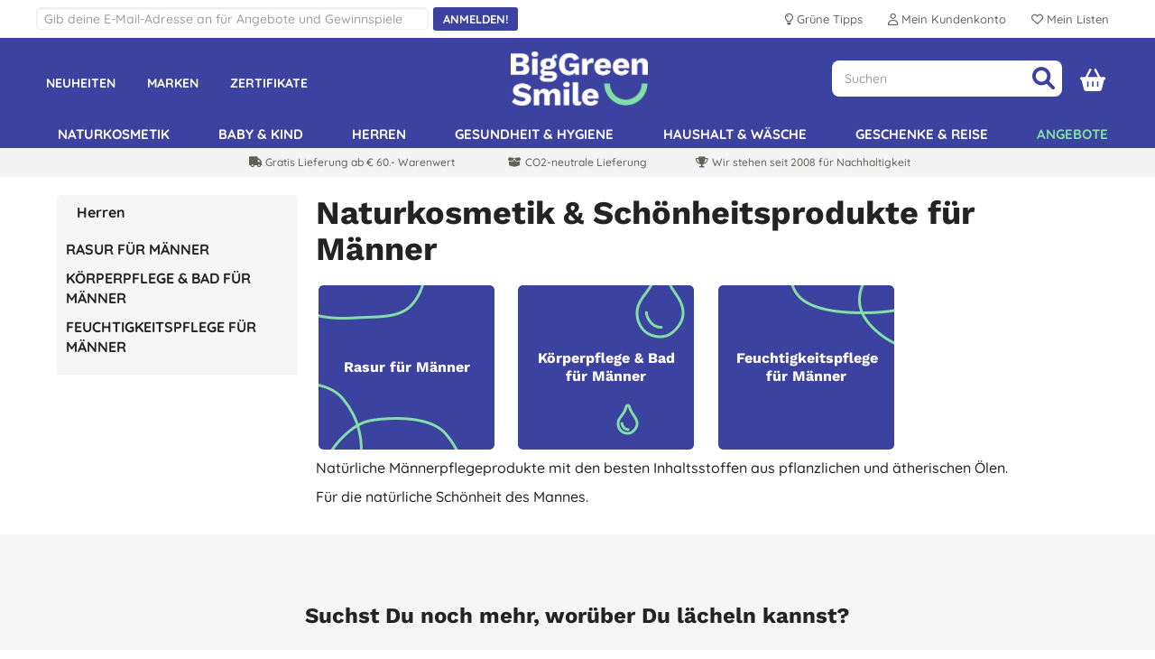

--- FILE ---
content_type: text/html; charset=utf-8
request_url: https://www.biggreensmile.de/departments/herren.aspx?deptid=A4
body_size: 20788
content:


<!DOCTYPE html>
<html class="no-js" xmlns="http://www.w3.org/1999/xhtml" xmlns:fb="http://www.facebook.com/2008/fbml" xmlns:og="http://opengraphprotocol.org/schema/">
<head><meta charset="utf-8" /><meta name="viewport" content="width=device-width, initial-scale=1.0, minimum-scale=1.0, maximum-scale=1.0, user-scalable=no" /><link rel="preload" href="/bgs/fonts/fontawesome6/webfonts/fa-solid-900.woff2" as="font" type="font/woff2" crossorigin="anonymous" /><link rel="preload" href="/bgs/fonts/Quicksand/static/Quicksand-Medium.woff2" as="font" type="font/woff2" crossorigin="anonymous" /><link rel="preload" href="/bgs/fonts/Quicksand/static/Quicksand-Bold.woff2" as="font" type="font/woff2" crossorigin="anonymous" /><link rel="preload" href="/bgs/fonts/Work_Sans/static/WorkSans-Bold.woff2" as="font" type="font/woff2" crossorigin="anonymous" />

  
        
        
        <meta http-equiv="Content-Security-Policy" content="upgrade-insecure-requests">
        
        
        <link rel="stylesheet" type="text/css" href="https://www.biggreensmile.de/css/bgsnov22_bundle.min.css?v=57" />


        <!--[if lt IE 9]>
        <link rel="stylesheet" href="https://www.biggreensmile.de/css/ie8.css">
		<script src="https://www.biggreensmile.de/js/respond.min.js"></script>
		<script src="https://www.biggreensmile.de/js/html5shiv.min.js"></script>
		<![endif]-->

        
        
        <link rel="stylesheet" type="text/css" href="https://www.biggreensmile.de/slick-1.8.1/slick.css" />
        <style>
            /* needed with slick 1.8.1 to position text overlay correctly. Must be included AFTER slick.css is loaded */
            .slick-slide {
                position: relative;
            }
            /* hide the black dots that slick-theme displays */
            .slick-dots li button:before {
                content: none;
            }

           .slick-prev, .slick-next { width: 25px; height: 25px; }
  
	       .slick-prev { left: -30px; }
	       .slick-next { right: -30px; }
           #ymal-container .slick-prev { left: 4px; }
           #ymal-container .slick-next { right: 4px; }
           .slick-prev:before, .slick-next:before { 
                color: var(--core-blueberry); font-family: FontAwesome6Free-solid; font-size: 14px; line-height: 14px; border: 2px solid var(--core-blueberry); border-radius: 50px; padding: 3px; display: block; width: 25px; height: 25px;
           }
        </style>
        
	
	<link href="../css/markerHolder.css?v=3" rel="stylesheet" />


        
        <style type="text/css">
            .row {
                max-width: 1200px;
            }
        </style>
        
    

 
        
        
        <script src="https://www.biggreensmile.de/js/modernizr.js" type="ed1629ca30939f5bdacf7297-text/javascript"></script>
        
        <!-- Google Tag Manager -->
        <script type="ed1629ca30939f5bdacf7297-text/javascript">
				(function (w, d, s, l, i) {
                w[l] = w[l] || [];
                w[l].push({ 'gtm.start': new Date().getTime(), event: 'gtm.js' });
                var f = d.getElementsByTagName(s)[0], j = d.createElement(s), dl = l != 'dataLayer' ? '&l=' + l : '';
                j.async = true;
                j.src = 'https://www.googletagmanager.com/gtm.js?id=' + i + dl;
                f.parentNode.insertBefore(j, f);
            })(window, document, 'script', 'dataLayer','GTM-NVDMXQJ');
        </script>
        <!-- End Google Tag Manager -->
        

            <!-- Global site tag (gtag.js) - Google Analytics -->
            <script async src="https://www.googletagmanager.com/gtag/js?id=AW-990176537" type="ed1629ca30939f5bdacf7297-text/javascript"></script>
            <script type="ed1629ca30939f5bdacf7297-text/javascript">
                   window.dataLayer = window.dataLayer || [];
                   function gtag() { dataLayer.push(arguments); }
                   gtag('js', new Date());

				    
                   // < !--Global site tag(gtag.js) - Google Ads-- >
                   gtag('config', 'AW-990176537');
				    

            </script>

            
            
            
        <!-- Facebook Pixel Code -->
        <script type="text/plain" data-cookiefirst-category="advertising">
                !function (f, b, e, v, n, t, s) {
                   if (f.fbq) return; n = f.fbq = function () {
                       n.callMethod ?
                           n.callMethod.apply(n, arguments) : n.queue.push(arguments)
                   };
                   if (!f._fbq) f._fbq = n; n.push = n; n.loaded = !0; n.version = '2.0';
                   n.queue = []; t = b.createElement(e); t.async = !0;
                   t.src = v; s = b.getElementsByTagName(e)[0];
                   s.parentNode.insertBefore(t, s)
               }(window, document, 'script',
                   'https://connect.facebook.net/en_US/fbevents.js');
      			fbq('init', '195971281289512'); fbq('track', 'PageView', null, { eventID: 'DEB2C639045861277841529-5971' }); 
        </script>
        <!-- End Facebook Pixel Code -->
        <link rel="icon" href="/bgs/images/bgs_favicon.png" sizes="512x512" /><link rel="apple-touch-icon" sizes="512x512" href="/bgs/images/bgs_social.png" />

    <style>
        .top-message {
            max-width: 1200px;
            padding: 0 20px;
            margin: 5px auto;
            font-size: 16px;
            text-align: center;
        }

        .top-message-mobile {
            text-align: center;
            font-size: 14px;
            background: #f6f6f6;
            padding: 5px;
        }

            .top-message a, .top-message-mobile a {
                color: #009de0;
            }
    </style>

<title>Naturkosmetik & Schönheitsprodukte für Männer | BigGreenSmile.de</title>
<meta name="description" content="Naturkosmetik für Männer, After Shave, Duschgel, Feuchtigkeitscreme, Augencreme" />
<meta name="keywords" content="Männerpflege, pflanzlich, natürlich, Naturkosmetik für den Mann" />
<link href="https://www.biggreensmile.de/departments/naturkosmetik-schonheitsprodukte-fur-manner.aspx?deptid=A4" rel="canonical" /><meta property="og:image" content="https://www.biggreensmile.de/images/og/bgsogimage.png" /></head>
<body id="bodyTag">
    
    <!-- Google Tag Manager (noscript) -->
    <noscript>
        <iframe src="https://www.googletagmanager.com/ns.html?id=GTM-NVDMXQJ" height="0" width="0" style="display: none; visibility: hidden"></iframe>
    </noscript>
    <!-- End Google Tag Manager (noscript) -->
    

    


    <div id="mobileMenu">
        <div id="mobilemenulinks">
            <div class="right">
                <a id="mobilemenu-close-button" href="#">
                    <span class="fa-icon fa-xmark"></span>
                </a>
            </div>
            <div>
                <ul class='mobile-nav-prefix'><li><a  href='/departments/neue-produkte.aspx?deptid=NP'>Neuheiten</a></li><li><a  href='/brands/brands.aspx'>Marken</a></li><li><a  href='/criteria/criteria.aspx'>Zertifikate</a></li><li><a  href='/tags/grossgebinde.aspx?tag=grossgebinde'>Großgebinde</a></li></ul><ul class='right'><li><a  href='/departments/naturkosmetik.aspx?deptid=PC'>Naturkosmetik</a></li><li><a  href='/departments/baby-kind.aspx?deptid=A5'>Baby &amp; Kind</a></li><li><a  href='/departments/herren.aspx?deptid=A4'>Herren</a></li><li><a  href='/departments/gesundheit-hygiene.aspx?deptid=HEALTH'>Gesundheit &amp; Hygiene</a></li><li><a  href='/departments/haushalt-wasche.aspx?deptid=A3'>Haushalt &amp; Wäsche</a></li><li><a  href='/departments/geschenke-reise.aspx?deptid=A11'>Geschenke &amp; Reise</a></li><li id='li-special-offers'><a href='https://www.biggreensmile.de/departments/besondere-angebote.aspx?deptid=A8'>Unsere Angebote</a></li><li><a href='https://www.biggreensmile.de/account/secure/your-account.aspx'>Benutzerkonto</a></li><li><a href='https://www.biggreensmile.de/apps/listredir.ashx'>Deine Listen</a></li></ul><ul class='mobile-nav-suffix'><li><a  href='/uber-uns.aspx'>Über uns</a></li><li><a  href='/grune-tipps/'>Grüne Tipps</a></li><li><a  href='/unser-service'>Lieferung</a></li><li><a  href='/ueberuns'>Kontaktiere uns</a></li></ul>
            </div>
        </div>
    </div>

    


    <div id="wrapper">

        <div class="w1">
            <form method="post" action="/departments/herren.aspx?deptid=A4" id="form1">
<div class="aspNetHidden">
<input type="hidden" name="__VIEWSTATE" id="__VIEWSTATE" value="/METTIQKcrcNhEJi68HxOD9HGcppCz6zWNte5bvSjf2XMepyHNseUpTjcMvcnQJgHThT8GBApypYFSJYH8jT/k0Bs8SkDnlc6svDDnW16Tk22+A2E7sz4XVwxrDoqu38QTK/u4wmmw5bJDk4Idlj3AWInPwecVQGTfs01b/[base64]/M3BdvCF4cSk67yfL1K/2s0Cb9Z05YFfMfoP7JUfU8nZ+Z0ljV5AOMQH8bImDNIZjF0oN7odfoz0dVx+m4SjlO/IcEI19mfYEheWP7AH/w0WWE4Lzxu+eQsegJPnkoWniot9KWNQ8DzayhT2rg502a1vMcaKisSEpMbXG1Czaz1OUVk/VZ34PVBNqxpWGbOc8efLOOfYRx7TkP2/XGTubi3P34zwAGmqKuBAxKxSVZBSLPpE/zlGTQkEugjxvWWNAu1d90ykk4v0mMlBmqOSn+Y0HReY0z6XR4pu88S6G9nT+BDoWcifw4QI1ZCLhWpJOqSRZBwIv+UhwgQZfhK2XnrkMepVc1qtBFKzQMW6ODApqGZp23fCgMJNcMAf8suAJwapZkjZhM1Vt2B30X/r0PFVf84OLsIyBpchruL/k3EtUq1UZHQ9Bp3KHRW9LpRrAPClDMSrvPeQZVHP0wx+92eKnL4Hg0t8Xu+FA/gV4ttnjynUASGxgAF72mts615zPsLG9A77Q/JZ5jSMT0tzigLv19MGIETCO6JoUYQw37sqSa6iueOY5coBqOJ1T92F0wIBWwpDirAs1XqC44zrLPV/tipuLW4tiX5PGqGlQbS1Mc/TVtM6MxmkfMdrEOjGHw6q9gYuGNBsua7ZDuBGynPxo6OXz7/zrSj/3hKeVMid6USTI/HSITeApBpvlyS3p6SzwIZ7XclX89M0pebaCVO/r7y4qR0R0np+KBGbkAhieK3wG7FjZg82sb5VSy/5BakP0WGaom5VjcgBxuhnmHbv8l9301zjGUSkAHnZKXGR0Oe/HCLmIYqhg3bHSUUa1dbt1Tx8NusVKTu62c98GMGbxInLrgZboB/8gOM/Fg77YFy4+rlN8nRoyBW1KBVCSv9/VUUK0pKt/xhgihPigdbijoDhmDGnHGS5wjMV/js4mwdddUxcNQU0T0TR19xuEC4+YLlqdz2ML7JNE3bEdsI+5lcSqhUJLZENNS+Xxy+WiVF/+Zn9qyzVI0vkTM7b0bMUu8C392sG9a7PcTyz9LD8fHxyiqy9c/3f/FcHvhmNlYvadpPY/+8DaRU/vUovRd/xKYET5OfYiq6j03XznMFLVzNlLSMkADuAkL3E5rwGceOUSQOd/9G4Q0YGN23cx+FEBEuDgLD/pjavsVZWpTo0SBEtaI9lbcG3I2/u17fQvmNVN8Tll0MpYtWs02S68GeJj23xaXO5ni17BzTsKBxy8q9dVn4rcEXCCtQSl/isW59nQ25G74xCNSd1b34Ci7ENE+/pTT7MEui1Ghcxy5MLXR7RH6YSJx6ICb+A5DyTLF/MijN3OzqoWqtI5TWS6nyLJIfqo8KFnNjeHL6c+n1McQs0AcEpIxWvm75Qq/zODOFUUBDPrsAlAkL5xGwbg62Prpu6AgbXSrcxNeWqa5+EvO/0CCXzlLOGOrxsnL8usYomGrb9NbtQIX+4zMe7/URaYGSdHtkspLluiLtk3xf3waW1NBWzKb56Bx3DTzQl5cm0JSIkuAOov/y9vtSqx5koPSDQ2WSloDoc+Kpm01jmr41VDBh09ck+K0AINFRXmYa5hZ/[base64]/lfehyOiJKmc0LoxRtpsscljqESetpcN6qzVXOAHRBGB/YA/EMfvzS/HZa7Bub4HiI9AW2+jY8zsHyt+xo6+smk4V6p8k3yxmgpn/+Htcv9LT0RqKWGasp5hIM2JWCbdk2DHEYVJ7ilANWatmsNk5eMXlIqcFnbkVLtNs+4lxNAJqkw3JG6OqNBHAkH090lqD+28lzwYvLS/Eor2sGth/5eHRztrYmBXjaM7mdElRJh2ofzBHjg8wa8f+yD2v1uw9yGktV/I+m4bExfSjYBaHW2JUrzuUImmdeQiEKJWDqTONPbK3Ke9bYRlTEidz8tDLqLGuosqzUzhGBKfjvMcbCaCDk0Dk0CWzmziVLxDHkWAa4OFlqzlEzshXe8Eq1idjv4tohy4d+h66BwQDGl2oSGYWgtaZeE9BvE8OJETTES51SKdcluJ/Cmgh/nD+JxWpyCYuX0hWhWhxUVxMSFjLVspmvR59eRUTdWWm+70SLWLfiw5eVj/fdoQOQ1+HsOU6Y337MRDfGRROcvA2mJI4X4UuHdb6voTh+bgUb9Tp196sbVpax8OPmsGQTYbkHOX+x760rLoFtlzlagI28X28Kvuahgw/JqoKY+PDNwHXWPKechWmWNY9uvdY9f6lSpbGc1+Y4TQJGNop4m0SoYKtrIlUwc/[base64]/RR8sbVhKScJazmgkEMmA+fGPv9IXmHwXJYkPeNrYYh2vJvz2SjqcI4jYK0VRTQhFrHkrqen1JPl+fBqHNYntJ3pKj30StgUzwjO6v9nhhDtkfXhfAKRpXnhyppOG+RXSiV4fssGBZe0W4VV3j5wn8ZM1dJlwGunxwgpdwR7neyCpVUuP9xdA==" />
</div>

<div class="aspNetHidden">

	<input type="hidden" name="__VIEWSTATEGENERATOR" id="__VIEWSTATEGENERATOR" value="A806A98B" />
	<input type="hidden" name="__EVENTVALIDATION" id="__EVENTVALIDATION" value="JUAGhSQKshY4tagKpB4t1n4i7XKcjahHQVF4tHskubwVzsUTBgY3FbDS4Kw+fuNib+fn2rZ1ZfASzR0fNKm84UfHLCYSBrUahm+FoDi+FzgaQE2J5E6vH9s+yzR3ch3OBvDERg==" />
</div>

                <div class="row">
                    <div class="large-12 columns ">
                        <!-- header -->

                        <header id="header">

                            <!-- header desktop & tablet-->

                            <div class="show-for-small-up">

                                
                                <div class="header-top large-12 columns hide-for-medium-down">
                                    <div class="central-1200">
                                        <div class="row">
                                            <div class="large-7 medium-7 columns  hide-for-small-down">
                                                <div id="searchBarMsgInner" class="bgr-flex-container left">
                                                  
                                              
                                                    <div class="bgr-flex-child">
                                                          <div>
                                                              <input type="email"   id="signup-email-desktop-header" class="refresh-top-signup-email" placeholder="Gib deine E-Mail-Adresse an für Angebote und Gewinnspiele" />

                                                          </div>
                                                         </div>

                                                   
                                                         <div class="bgr-flex-child">
                                                            <button type="button" id="signup-btn-desktop-header" class="btn  btn-sm refresh-top-signup-button">
                                                                <span class="refresh-top-signup-text">Anmelden!</span>
                                    
                                                            </button>
                                                         </div>

                                                </div>
                                                 <div class="row signup-error-desktop-header">
                                                        <div class="small-12 columns signup-error-desktop-header-column">
                                                            <span class="signup-error-text-desktop-header">Oops, es gab ein Problem mit Deiner E-Mail-Adresse</span>
                                                        </div>
                                                    </div>

                                                <div id="signup-complete-desktop-header" style="display:none"> 
                                                    <span>Danke! Nachdem Du dich für unseren Newsletter eingetragen hast, bekommst Du eine  Bestätigungsnachricht. Solltest Du diese nicht im Postfach finden, schau in deinen unerwünschten Mails nach, da die Nachricht auch mal dort landen kann.</span>
                                                </div>
                                                <span style="visibility: hidden">
                                                    <span id="Label1" class="hdr-welcome"></span>
                                                </span>
                                            </div>
                                            <div class="large-5 columns right hide-for-medium-down" style="margin-top:5px;">
                                                <ul class="add-nav">
                                                    <li>
                                                        <a href="https://www.biggreensmile.de/grune-tipps/" name="account">
                                                            <span class="top-right-menu-items">
                                                                <span class="fa-icon bulb">
                                                                    Grüne Tipps
                                                                </span>
                                                            </span>
                                                        </a>
                                                    </li>

                                                    <li>
                                                        <a href="https://www.biggreensmile.de/account/secure/your-account.aspx" name="account">
                                                            <span class="top-right-menu-items">
                                                                <span class="fa-icon user">
                                                                    Mein Kundenkonto
                                                                </span>
                                                            </span>
                                                        </a>
                                                    </li>

                                                    <li>
                                                        <a href="https://www.biggreensmile.de/wishlist" name="account">
                                                            <span class="top-right-menu-items">
                                                                <span class="fa-icon heart">
                                                                    Mein Listen
                                                                </span>
                                                            </span>
                                                        </a>
                                                    </li>
                                                </ul>
                                            </div>
                                        </div>
                                    </div>
                                </div>



                                <div id="mainHeader" class="bgsref-bg header-fixed"  >
                                    <div class="bgr-row bgsref-bg central-1200">
                                        <div class="bgr-column bgr-left hide-for-medium-down">
                                            <ul class="add-nav-bgr">
                                                <li>
                                                    <a href="https://www.biggreensmile.de/departments/neue-produkte.aspx?deptID=NP">
                                                        Neuheiten
                                                    </a>
                                                </li>
                                                <li>
                                                    <a href="https://www.biggreensmile.de/brands/brands.aspx">
                                                        Marken
                                                    </a>
                                                </li>
                                                <li>
                                                    <a href="https://www.biggreensmile.de/criteria/criteria.aspx">
                                                        Zertifikate
                                                    </a>
                                                </li>
                                            </ul>
                                        </div>
                                        <div class="bgr-column bgr-middle">

                                            <div class="logo-wrap">

                                                <a href='https://www.biggreensmile.de/'>
                                                    
                                                    <img width="152" height="60" src="https://www.biggreensmile.de/images/bgs_logo_vertical_white_green@2x.png" alt="Logo" />
                                                    
                                                </a>
                                            </div>

                                        </div>
                                        <div class="bgr-column bgr-right">


                                            <div class="bgrcheckout-form">

                                                <div id="searchdiv" class="bgrsearch-holder left ">
												    <span id="btnSearch" class="btn-search btnSearch header-icon header-search"></span>
                                                    <div class="text-wrap">
                                                        <input name="ctl00$ctl01$txtSearch" maxlength="50" id="txtSearch" class="txtSearch" type="text" data-lpignore="true" placeholder="Suchen" />
                                                    </div>
                                                </div>

                                                <div id="bgr-headericons-container">

                                                    

                                                    <div id="youraccount" class="hdr-icon-container" style="margin-top: 8.5px!important">
                                                        <a href="https://www.biggreensmile.de/account/secure/your-account.aspx" name="youraccount">
                                                            <div class="youraccount">
                                                                <span class="fa-icon fa-user"></span>
                                                            </div>
                                                        </a>
                                                    </div>

                                                    <div id="yourLists" class="hdr-icon-container" style="margin-top: 8.5px!important">
                                                        <a href="https://www.biggreensmile.de/wishlist" name="wishlist">
                                                            <div class="wishlist">
                                                                <span class="fa-icon fa-wishlist"></span>
                                                            </div>
                                                        </a>
                                                    </div>

                                                    <div id="divBasket" class="hdr-icon-container" style="margin-top: 1px!important">
                                                        <a href="https://www.biggreensmile.de/shop/basket.aspx" name="basket">
                                                            <div class="shopping-basket">
                                                                <span class="fa-icon fa-shoppingbasket"></span>
                                                            </div>
                                                            <span class="basket-item-count">
                                                                0
                                                            </span>
                                                        </a>
                                                    </div>

                                                    <div id="menutrigger" class="hdr-icon-container toggle-topbar " style="margin-top: 8.5px!important">
                                                        <a id="hamburger" href="#" name="hamburger">
                                                            <div class="menutrigger">
                                                                <span class="fa-icon fa-bars"></span>
                                                            </div>
                                                        </a>
                                                    </div>

                                                </div>

                                            </div>


                                        </div>

                                    </div>
                                  
                                    <div id="mobileSearchWrap" >
                                    <div id="searchdiv1" class="bgrsearch-holder-mobile"  >
									    <span id="btnSearchMobile" class="btn-search btnSearch  header-search"></span>
                                        <div class="text-wrap" style="overflow: hidden;position: relative;">
                                            <input name="ctl00$ctl01$txtSearchMobile" maxlength="50" id="txtSearchMobile" class="txtSearch" type="text" data-lpignore="true" placeholder="Suchen" />
                                        </div>
                                    </div>
                                         
                                    </div>
                                    <div id="desktopMenu" class="nav-wrap bgsref-bg">
                                        <nav class="top-bar bgsref-bg" data-topbar>
                                            <section class="top-bar-section  bgsref-bg">
                                                <ul class='right'><li id='nav-PC' class='menu-container'><a data-dept='PC' data-name='Naturkosmetik' class='toplink' href='/departments/naturkosmetik.aspx?deptid=PC'>Naturkosmetik</a><div class='menu menu4col'><div class='menu-links row collapse'><div class='menu-column medium-3 columns'><h2>Hautpflege</h2><a data-dept='C2' data-name='Gesichtspflege' class='menu-subsub' href='/departments/gesichtspflege.aspx?deptid=C2'>Gesichtspflege</a><a data-dept='D1' data-name='Tagescreme' class='menu-subsubsub' href='/departments/tagescreme.aspx?deptid=D1'>Tagescreme</a><a data-dept='D2' data-name='Nachtcreme' class='menu-subsubsub' href='/departments/nachtcreme.aspx?deptid=D2'>Nachtcreme</a><a data-dept='D3' data-name='Gesichtsöle' class='menu-subsubsub' href='/departments/gesichtsole.aspx?deptid=D3'>Gesichtsöle</a><a data-dept='D4' data-name='Anti Falten' class='menu-subsubsub' href='/departments/anti-falten.aspx?deptid=D4'>Anti Falten</a><a data-dept='D5' data-name='Gesichtsserum' class='menu-subsubsub' href='/departments/gesichtsserum.aspx?deptid=D5'>Gesichtsserum</a><a data-dept='C10' data-name='Gesichtsreinigung' class='menu-subsub' href='/departments/gesichtsreinigung.aspx?deptid=C10'>Gesichtsreinigung</a><a data-dept='D10' data-name='Make-up Entferner' class='menu-subsubsub' href='/departments/make-up-entferner.aspx?deptid=D10'>Make-up Entferner</a><a data-dept='D12' data-name='Reinigungstücher' class='menu-subsubsub' href='/departments/reinigungstucher.aspx?deptid=D12'>Reinigungstücher</a><a data-dept='D6' data-name='Gesichtsreinigung' class='menu-subsubsub' href='/departments/gesichtsreinigung.aspx?deptid=D6'>Gesichtsreinigung</a><a data-dept='D7' data-name='Gesichtsmaske' class='menu-subsubsub' href='/departments/gesichtsmaske.aspx?deptid=D7'>Gesichtsmaske</a><a data-dept='D8' data-name='Gesichtspeeling' class='menu-subsubsub' href='/departments/gesichtspeeling.aspx?deptid=D8'>Gesichtspeeling</a><a data-dept='D9' data-name='Gesichtswasser' class='menu-subsubsub' href='/departments/gesichtswasser.aspx?deptid=D9'>Gesichtswasser</a><a data-dept='C20' data-name='Augencreme' class='menu-subsub' href='/departments/augencreme.aspx?deptid=C20'>Augencreme</a><a data-dept='C21' data-name='Lippenpflege' class='menu-subsub' href='/departments/lippenpflege.aspx?deptid=C21'>Lippenpflege</a></div><div class='menu-column medium-3 columns'><h2>Körper &amp; Bad</h2><a data-dept='B20' data-name='Bad, Dusche &amp; Seifen' class='menu-subsub' href='/departments/bad-dusche-seifen.aspx?deptid=B20'>Bad, Dusche &amp; Seifen</a><a data-dept='C22' data-name='Badesalz' class='menu-subsubsub' href='/departments/badesalz.aspx?deptid=C22'>Badesalz</a><a data-dept='D11' data-name='Duschpeeling' class='menu-subsubsub' href='/departments/duschpeeling.aspx?deptid=D11'>Duschpeeling</a><a data-dept='C6' data-name='Bad &amp; Dusche' class='menu-subsubsub' href='/departments/bad-dusche.aspx?deptid=C6'>Bad &amp; Dusche</a><a data-dept='B43' data-name='Badezimmer Accessoires' class='menu-subsub' href='/departments/badezimmer-accessoires.aspx?deptid=B43'>Badezimmer Accessoires</a><!-- C1 --><a data-dept='C11' data-name='Natürliche Seife' class='menu-subsub' href='/departments/naturliche-seife.aspx?deptid=C11'>Natürliche Seife</a><a data-dept='C3' data-name='Körperpflege' class='menu-subsub' href='/departments/korperpflege.aspx?deptid=C3'>Körperpflege</a><a data-dept='B33' data-name='Hände, Nägel &amp; Füße' class='menu-subsub' href='/departments/hande-nagel-fusse.aspx?deptid=B33'>Hände, Nägel &amp; Füße</a><a data-dept='A7' data-name='Natürliche Deodorants' class='menu-subsub' href='/departments/naturliche-deodorants.aspx?deptid=A7'>Natürliche Deodorants</a><a data-dept='B18' data-name='Damenhygiene' class='menu-subsub' href='/departments/damenhygiene.aspx?deptid=B18'>Damenhygiene</a><a data-dept='C23' data-name='Rasur für Frauen' class='menu-subsub' href='/departments/rasur-fur-frauen.aspx?deptid=C23'>Rasur für Frauen</a></div><div class='menu-column medium-3 columns'><h2>Haarpflege</h2><a data-dept='B12' data-name='Natürliche Shampoos' class='menu-subsub' href='/departments/naturliche-shampoos.aspx?deptid=B12'>Natürliche Shampoos</a><a data-dept='B17' data-name='Natürliche Spülungen' class='menu-subsub' href='/departments/naturliche-spulungen.aspx?deptid=B17'>Natürliche Spülungen</a><a data-dept='B3' data-name='Haarstyling' class='menu-subsub' href='/departments/haarstyling.aspx?deptid=B3'>Haarstyling</a><a data-dept='B36' data-name='Pflanzenhaarfarben' class='menu-subsub' href='/departments/pflanzenhaarfarben.aspx?deptid=B36'>Pflanzenhaarfarben</a></div><div class='menu-column medium-3 columns'><h2>Make-up &amp; Duft</h2><a data-dept='C13' data-name='Haut Make-up' class='menu-subsub' href='/departments/haut-make-up.aspx?deptid=C13'>Haut Make-up</a><a data-dept='C14' data-name='Lippen Make-up' class='menu-subsub' href='/departments/lippen-make-up.aspx?deptid=C14'>Lippen Make-up</a><a data-dept='C15' data-name='Augen Make-up' class='menu-subsub' href='/departments/augen-make-up.aspx?deptid=C15'>Augen Make-up</a><a data-dept='C18' data-name='Nagellack' class='menu-subsub' href='/departments/nagellack.aspx?deptid=C18'>Nagellack</a><a data-dept='C24' data-name='Parfum' class='menu-subsub' href='/departments/parfum.aspx?deptid=C24'>Parfum</a><a data-dept='C26' data-name='Make-up Accessoires' class='menu-subsub' href='/departments/make-up-accessoires.aspx?deptid=C26'>Make-up Accessoires</a></div></div><div class='menu-content-section row collapse'><div class='menu-content multi medium-6 columns'><h2>Unser Bestseller für Bad &amp; Dusche</h2><p><a title="Lavera Haarpflege" href="/tags/aith-in-nature-duschgel.aspx?tag=Faith+in+Nature+Duschgel"><img src="/images/cms/FINBATHCOCO400ML_large2x.jpg" border="0" alt="FINBATHCOCO400ML" title="FINBATHCOCO400ML" width="120" height="120" loading="lazy" style="float: left;">Faith in Nature Coconut Duschgel &amp; Schaumbad</a></p><a class='menu-content-link' href='/brands/dr-bronners.aspx?brand=Dr+Bronners'>MEHR INFO &raquo;</a></div><div class='menu-content multi medium-6 columns'><h2>Unser beliebtes Haarshampoo</h2><p><a title="Lavera Haarpflege" href="/tags/Marcels-Green-Soap-Haarpflege.aspx?tag=Marcels+Green+Soap+Haarpflege"><span><img src="/images/cms/MGSSHAMPARGA500ML_large2x.jpg" border="0" alt="MGSSHAMPARGA500ML" title="MGSSHAMPARGA500ML" width="120" height="120" loading="lazy" style="float: left;">Marcel's Green Soap Caring Shampoo Argan &amp; Oudh</span></a></p><a class='menu-content-link' href='/products/yes-to-carrots-nourishing-shampoo/y2cshampoo.aspx?productid=y2cshampoo'>MEHR INFO &raquo;</a></div></div></div></li><li id='nav-A5' class='menu-container'><a data-dept='A5' data-name='Baby &amp; Kind' class='toplink' href='/departments/baby-kind.aspx?deptid=A5'>Baby &amp; Kind</a><div class='menu menu3col'><div class='menu-links row collapse'><div class='menu-column medium-4 columns'><a data-dept='B29' data-name='Mutterschaft' class='menu-subsub' href='/departments/mutterschaft.aspx?deptid=B29'>Mutterschaft</a></div><div class='menu-column medium-4 columns'><a data-dept='B8' data-name='Windeln' class='menu-subsub' href='/departments/windeln.aspx?deptid=B8'>Windeln</a><a data-dept='B9' data-name='Pflege für den Windelbereich' class='menu-subsub' href='/departments/pflege-fur-den-windelbereich.aspx?deptid=B9'>Pflege für den Windelbereich</a><a data-dept='B21' data-name='Baby Hautpflege' class='menu-subsub' href='/departments/baby-hautpflege.aspx?deptid=B21'>Baby Hautpflege</a><a data-dept='B22' data-name='Baby Dusche, Shampoo &amp; Mundpflege' class='menu-subsub' href='/departments/baby-dusche-shampoo-mundpflege.aspx?deptid=B22'>Baby Dusche, Shampoo &amp; Mundpflege</a><a data-dept='B23' data-name='Babytücher und Desinfektionsmittel' class='menu-subsub' href='/departments/babytucher-und-desinfektionsmittel.aspx?deptid=B23'>Babytücher und Desinfektionsmittel</a></div><div class='menu-column medium-4 columns'><a data-dept='B6' data-name='Kinder &amp; Junge Erwachsene' class='menu-subsub' href='/departments/kinder-junge-erwachsene.aspx?deptid=B6'>Kinder &amp; Junge Erwachsene</a></div></div><div class='menu-content-section row collapse'><div class='menu-content  medium-12 columns'><h2>Naty Babycare</h2><p><a title="Naty Windeln" href="/brands/naty.aspx?brand=Naty"><img src="/images/cms/NATYNAPSIZE2_large2x.jpg" border="0" alt="NATYNAPSIZE2" title="NATYNAPSIZE2" width="120" height="120" loading="lazy" style="float: left;">&Ouml;kologische Windeln f&uuml;r Dein Baby</a></p><a class='menu-content-link' href='/brands/naty.aspx?brand=Naty'>MEHR INFO &raquo;</a></div></div></div></li><li id='nav-A4' class='menu-container'><a data-dept='A4' data-name='Herren' class='toplink' href='/departments/herren.aspx?deptid=A4'>Herren</a><div class='menu menu1col'><div class='menu-links row collapse'><div class='menu-column medium-12 columns'><a data-dept='B13' data-name='Rasur für Männer' class='menu-subsub' href='/departments/rasur-fur-manner.aspx?deptid=B13'>Rasur für Männer</a><a data-dept='B25' data-name='Körperpflege &amp; Bad für Männer' class='menu-subsub' href='/departments/korperpflege-bad-fur-manner.aspx?deptid=B25'>Körperpflege &amp; Bad für Männer</a><a data-dept='B26' data-name='Feuchtigkeitspflege für Männer' class='menu-subsub' href='/departments/feuchtigkeitspflege-fur-manner.aspx?deptid=B26'>Feuchtigkeitspflege für Männer</a></div></div></div></li><li id='nav-HEALTH' class='menu-container'><a data-dept='HEALTH' data-name='Gesundheit &amp; Hygiene' class='toplink' href='/departments/gesundheit-hygiene.aspx?deptid=HEALTH'>Gesundheit &amp; Hygiene</a><div class='menu menu2col'><div class='menu-links row collapse'><div class='menu-column medium-6 columns'><a data-dept='B40' data-name='Sexualgesundheit' class='menu-subsub' href='/departments/sexualgesundheit.aspx?deptid=B40'>Sexualgesundheit</a><a data-dept='B42' data-name='Anti Pickel' class='menu-subsub' href='/departments/anti-pickel.aspx?deptid=B42'>Anti Pickel</a><a data-dept='A6' data-name='Natürliche Zahnpflege' class='menu-subsub' href='/departments/naturliche-zahnpflege.aspx?deptid=A6'>Natürliche Zahnpflege</a><a data-dept='B5' data-name='Natürliche Zahnpasten' class='menu-subsubsub' href='/departments/naturliche-zahnpasten.aspx?deptid=B5'>Natürliche Zahnpasten</a><a data-dept='B7' data-name='Mundwasser &amp; Zahnseide' class='menu-subsubsub' href='/departments/mundwasser-zahnseide.aspx?deptid=B7'>Mundwasser &amp; Zahnseide</a><a data-dept='B45' data-name='Zahnbürsten' class='menu-subsubsub' href='/departments/zahnbursten.aspx?deptid=B45'>Zahnbürsten</a></div><div class='menu-column medium-6 columns'><a data-dept='B50' data-name='Körper &amp; Geist' class='menu-subsub' href='/departments/korper-geist.aspx?deptid=B50'>Körper &amp; Geist</a><a data-dept='B4' data-name='Natürlicher Sonnenschutz' class='menu-subsub' href='/departments/naturlicher-sonnenschutz.aspx?deptid=B4'>Natürlicher Sonnenschutz</a><a data-dept='B47' data-name='Tees' class='menu-subsub' href='/departments/tees.aspx?deptid=B47'>Tees</a></div></div></div></li><li id='nav-A3' class='menu-container'><a data-dept='A3' data-name='Haushalt &amp; Wäsche' class='toplink' href='/departments/haushalt-wasche.aspx?deptid=A3'>Haushalt &amp; Wäsche</a><div class='menu menu2col'><div class='menu-links row collapse'><div class='menu-column medium-6 columns'><a data-dept='B35' data-name='Waschmittel' class='menu-subsub' href='/departments/waschmittel.aspx?deptid=B35'>Waschmittel</a><a data-dept='B14' data-name='Spülmittel' class='menu-subsub' href='/departments/spulmittel.aspx?deptid=B14'>Spülmittel</a><a data-dept='B10' data-name='Natürliche Reinigungsmittel' class='menu-subsub' href='/departments/naturliche-reinigungsmittel.aspx?deptid=B10'>Natürliche Reinigungsmittel</a><a data-dept='C9' data-name='Allzweckreiniger' class='menu-subsubsub' href='/departments/allzweckreiniger.aspx?deptid=C9'>Allzweckreiniger</a><a data-dept='C17' data-name='Toilettenreiniger' class='menu-subsubsub' href='/departments/toilettenreiniger.aspx?deptid=C17'>Toilettenreiniger</a><a data-dept='C8' data-name='Bodenreiniger' class='menu-subsubsub' href='/departments/bodenreiniger.aspx?deptid=C8'>Bodenreiniger</a><a data-dept='C12' data-name='Besondere Reinigungsmittel' class='menu-subsubsub' href='/departments/besondere-reinigungsmittel.aspx?deptid=C12'>Besondere Reinigungsmittel</a></div><div class='menu-column medium-6 columns'><a data-dept='B34' data-name='Nützliches' class='menu-subsub' href='/departments/nutzliches.aspx?deptid=B34'>Nützliches</a><a data-dept='C16' data-name='Nützliche Produkte' class='menu-subsubsub' href='/departments/nutzliche-produkte.aspx?deptid=C16'>Nützliche Produkte</a><a data-dept='C5' data-name='Putztücher' class='menu-subsubsub' href='/departments/putztucher.aspx?deptid=C5'>Putztücher</a><a data-dept='C7' data-name='Biologisch abbaubare Beutel &amp; Säcke' class='menu-subsubsub' href='/departments/biologisch-abbaubare-beutel-sacke.aspx?deptid=C7'>Biologisch abbaubare Beutel &amp; Säcke</a><a data-dept='C27' data-name='Toilettenpapier' class='menu-subsubsub' href='/departments/toilettenpapier.aspx?deptid=C27'>Toilettenpapier</a><a data-dept='C28' data-name='Küchentücher' class='menu-subsubsub' href='/departments/kuchentucher.aspx?deptid=C28'>Küchentücher</a><a data-dept='C29' data-name='Taschentücher' class='menu-subsubsub' href='/departments/taschentucher.aspx?deptid=C29'>Taschentücher</a></div></div><div class='menu-content-section row collapse'><div class='menu-content  medium-12 columns'><h2>Ökologische Haushaltsprodukte</h2><p><a title="Ecover Sp&uuml;lmittel" href="/products/ecover-hand-spulmittel-500-ml/ewash500ml.aspx?productid=ewash500ml"><img src="/images/cms/EWASH500ML_large2x.jpg" border="0" alt="EWASH500ML" title="EWASH500ML" width="120" height="120" loading="lazy" style="float: left;">Ecover Hand-Sp&uuml;lmittel</a></p><a class='menu-content-link' href='/products/ecover-hand-spulmittel-500-ml/ewash500ml.aspx?productid=ewash500ml'>MEHR INFO &raquo;</a></div></div></div></li><li id='nav-A11' class='menu-container'><a data-dept='A11' data-name='Geschenke &amp; Reise' class='toplink' href='/departments/geschenke-reise.aspx?deptid=A11'>Geschenke &amp; Reise</a><div class='menu menu1col'><div class='menu-links row collapse'><div class='menu-column medium-12 columns'><a data-dept='B1' data-name='Geschenksets für die Schönheit' class='menu-subsub' href='/departments/geschenksets-fur-die-schonheit.aspx?deptid=B1'>Geschenksets für die Schönheit</a><a data-dept='C25' data-name='Reisegrößen' class='menu-subsub' href='/departments/reisegrossen.aspx?deptid=C25'>Reisegrößen</a></div></div></div></li><li class='menu-container'><a data-dept='SPECIALOFFERS' data-name='Special Offers' class='toplink' href='/departments/besondere-angebote.aspx?deptid=A8'>Angebote</a></li></ul>
                                            </section>
                                        </nav>
                                    </div>
                                        <div id="header-intro">
                                        <div id="header-carousel">
 
                                            <div class="header-carousel-item">
                                                    <a href="https://www.biggreensmile.de/unser-service#delivery">
                                                    <div class="hp-small-box-trustpilot">
                                                        <i class="fa-icon fa-truckicon"></i>
                                                        <span class="Excellent">
                                                              Gratis Lieferung ab € 60.- Warenwert 
                                                         </span>
                                                    </div>
                                                </a>
                                            </div>
                                            <div class="header-carousel-item">
                                                <a  href="https://www.biggreensmile.de/co2neutralelieferung">
                                                    <div class="hp-small-box-trustpilot">
                                                        <span class="fa-icon fa-boxopen"></span>
                                                        <span class="Excellent">
                                                             CO2-neutrale Lieferung 
                                                        </span>
                                                    </div>
                                                </a>

                                            </div>
                                            <div class="header-carousel-item">
                                                    <a  href="https://www.biggreensmile.de/unseregeschichte.aspx">
                                                    <div class="hp-small-box-trustpilot">
                                                        <span class="fa-icon fa-trophyicon"></span>
                                                        <span class="Excellent">
                                                            Wir stehen seit 2008 für Nachhaltigkeit 
                                                        </span>
                                                    </div>
                                                </a>
                                            </div>
    
                                        </div>
                                        </div>    

                                </div>
                              
                            </div>



                        </header>
                         
                    </div>
                    <div id="under-header"></div>

                    
	<div class="large-12 columns content-under-header">
		<div id="main">
			<div class="clearfix">
				<div class="medium-9 medium-push-3 columns twocol-right">
					
	<h1 class="main-title hide-for-small">
		Naturkosmetik & Schönheitsprodukte für Männer
	</h1>

	

	<div id="singleColumnPlaceHolder_mainContentPlaceHolder_newstyle" class="white-box">
		

<div id="productlist-slideshow-outer" class="slideshow-outer">
	<div id="productlist-slideshow">
		<!-- no rules found dept=5869 -->
	</div>
</div>


		<div class="wbpadding no-overflow">
			

<style type="text/css">
	.dept-name { background-color: #000000; color: #ffffff; }
</style>

<div>
	<ul id="dept-grid" class="small-block-grid-2 medium-block-grid-3 large-block-grid-4">
		
				<li>
					<a href="https://www.biggreensmile.de/departments/rasur-fur-manner.aspx?deptid=B13">
						<div class="dept-box">
							<div class="dept-name-box" style="background-color: #transparent; border-color: #transparent;">
								<div style="background-color: #transparent; color: #ffffff;">
									Rasur f&#252;r M&#228;nner
								</div>
							</div>
							<img src="https://www.biggreensmile.de/images/subdepts/5869/Menhaving.jpg" srcset="https://www.biggreensmile.de/images/subdepts/5869/Menhaving.jpg 2x" width="195" height="182" />
						</div>
					</a>
					<!--  -->
				</li>
			
				<li>
					<a href="https://www.biggreensmile.de/departments/korperpflege-bad-fur-manner.aspx?deptid=B25">
						<div class="dept-box">
							<div class="dept-name-box" style="background-color: #transparent; border-color: #transparent;">
								<div style="background-color: #transparent; color: #ffffff;">
									K&#246;rperpflege &amp; Bad f&#252;r M&#228;nner
								</div>
							</div>
							<img src="https://www.biggreensmile.de/images/subdepts/5869/Men%20Bath.jpg" srcset="https://www.biggreensmile.de/images/subdepts/5869/Men%20Bath.jpg 2x" width="195" height="182" />
						</div>
					</a>
					<!--  -->
				</li>
			
				<li>
					<a href="https://www.biggreensmile.de/departments/feuchtigkeitspflege-fur-manner.aspx?deptid=B26">
						<div class="dept-box">
							<div class="dept-name-box" style="background-color: #transparent; border-color: #transparent;">
								<div style="background-color: #transparent; color: #ffffff;">
									Feuchtigkeitspflege f&#252;r M&#228;nner
								</div>
							</div>
							<img src="https://www.biggreensmile.de/images/subdepts/5869/Men%20Skincare.jpg" srcset="https://www.biggreensmile.de/images/subdepts/5869/Men%20Skincare.jpg 2x" width="195" height="182" />
						</div>
					</a>
					<!--  -->
				</li>
			
	</ul>
</div>

			<div>
				<p>Nat&uuml;rliche M&auml;nnerpflegeprodukte mit den besten Inhaltsstoffen aus&nbsp;pflanzlichen und &auml;therischen &Ouml;len.</p>
<p>F&uuml;r die nat&uuml;rliche Sch&ouml;nheit des Mannes.</p>
			</div>
		</div>
	</div>



				</div>
				<div class="sidebar medium-3 medium-pull-9 columns twocol-left">
					
	<div class="white-box sidebar">
		<div class="heading">
			<h3>
				Herren</h3>
		</div>
		<div id="dept-subnav">
			<div class='menu-column '><a data-dept='B13' data-name='Rasur für Männer' class='menu-subsub' href='/departments/rasur-fur-manner.aspx?deptid=B13'>Rasur für Männer</a><a data-dept='B25' data-name='Körperpflege &amp; Bad für Männer' class='menu-subsub' href='/departments/korperpflege-bad-fur-manner.aspx?deptid=B25'>Körperpflege &amp; Bad für Männer</a><a data-dept='B26' data-name='Feuchtigkeitspflege für Männer' class='menu-subsub' href='/departments/feuchtigkeitspflege-fur-manner.aspx?deptid=B26'>Feuchtigkeitspflege für Männer</a></div>
		</div>
	</div>

					
				</div>
			</div>
			<div class="large-12 columns rv-container-container">
				




<div id="rv-container" style="display:none">
	
	

		<style>
			.prod-item-inner .dept-img { max-width: 180px; }
		</style>

		<div class="bgr-section-title">
			<span>Vor kurzem angesehen</span>
		</div>

	

	<div class="home-plc">
		<div id="recentlyViewed" class="white-box" style="display:none">

			

			<div id="recently-viewed-outer" class="product-list">
				<div id="recently-viewed">
					<div id="recentlyviewedtemplate" style="display: none">
						<div>
							<div class="product-item id-#RVID #RVCSS">
								<div class="prod-item-inner">
									<div class="img-holder">
										<a href="#RVLINK"><img /></a>
									</div>
									<strong class="product-title"><a href="#RVLINK" title="RVHTMLENCNAME">RVDISPLAYNAME</a></strong>
									
									
								</div>
							</div>
						</div>
					</div>
				</div>
			</div>
		</div>
	</div>


</div>
			</div>
		</div>
	</div>


                    

                    <div id="footer-outer" style="display: flex; justify-content: center;">
                     

                        <div class="central-1200" style="background-color: var(--ui-ceramic);">
                            <div class="wrap-bottom-signup-section">
                                <div class="Want-something-extra-to-smile-about">
                                     <span  >Suchst Du noch mehr, worüber Du lächeln kannst?</span>
                                </div>
                                 <div class="sign-up-reason-footer" style="margin-top: 5px;">
                                     <span  >Trage dich für unseren Newsletter ein, und Du erhälst regelmäßig Neuigkeiten, Ausblicke, Tipps und exklusive Angebote nur für Abonnenten.<br/> Zusätzlich nimmst Du automatisch an unserer monatlichen Verlosung teil und kannst Waren im Wert von € 150.- gewinnen.</span>
                                
                                 </div>

                                 <div class="signup-footer-textandbutton-wrap">

                                    <input type="email" id="signup-email-footer" class="refresh-bottom-signup-email" placeholder="Deine E-Mail-Adresse" />

                                    <button type="button" id="signup-btn-footer" class="btn  btn-lg refresh-bottom-signup-button">
                                        <span class="refresh-bottom-signup-btn-footer-text">Anmelden!</span>
                                        
                                    </button>
                                 
						 
                                </div>
                            </div>

                             <div class="refresh-bottom-signup-error">
                                <div class="small-12 columns">
                                 <span>Oops, es gab ein Problem mit Deiner E-Mail-Adresse</span>
                                    </div>
						    </div>
					            
							<div class="refresh-bottom-signup-complete">
								<div class="small-12 columns">
									<span class="refresh-bottom-signup-text">Danke! Nachdem Du dich für unseren Newsletter eingetragen hast, bekommst Du eine  Bestätigungsnachricht. Solltest Du diese nicht im Postfach finden, schau in deinen unerwünschten Mails nach, da die Nachricht auch mal dort landen kann.</span>
								</div>
							</div>
                            
                            <div class="by-sigingup-footer">
                                <div class="small-12 columns">
                                        <span  >Du abonnierst die E-Mails von Big Green Smile Ltd. Hier unsere &nbsp;<a href="/privacy.aspx">Datenschutzrichtlinie</a> &nbsp; Du kannst dich jederzeit abmelden <a href="/terms_and_conditions.aspx"> Allgemeine Geschäftsbedingungen.</a>.</span>
                                    </div>
                            </div>

                            <div style="margin-top:150px;">
                                <div id="footer">
<div class="footer-holder clearfix">
<div class="row collapse footer-box-wrap">
<div class="large-3 medium-6 small-12 columns">
<div class="footer-box">
<h3>Schnelle Links</h3>
<ul class="footer-nav">
<li><a href="/uber-uns.aspx">&Uuml;ber uns</a></li>
<li><a href="/unsereversprechen.aspx">Unser Versprechen</a></li>
<li><a href="/grune-tipps/">Gr&uuml;ne Tipps</a></li>
<li><a href="https://de.trustpilot.com/review/www.biggreensmile.de?languages=all" target="_blank">Unabh&auml;ngige Bewertungen</a></li>
<li><a href="/ueberuns">Kontaktiere uns</a></li>
<li><a href="/affiliate.aspx">Affiliate Programm</a></li>
</ul>
<div class="footer-box-divider">&nbsp;</div>
<h3>Kategorie</h3>
<ul class="footer-nav">
<li><a href="/brands/brands.aspx">Marken</a></li>
<li><a href="/departments/neue-produkte.aspx?deptid=NP">Neue Produkte</a></li>
<li><a href="/departments/bestseller.aspx?deptid=BS">Bestseller</a></li>
<li><a href="/departments/besondere-angebote.aspx?deptid=A8">Angebote</a></li>
<li><a href="/tags/grossgebinde.aspx?tag=grossgebinde">Gro&szlig;gebinde</a></li>
<li><a href="/tags/stapelrabatte.aspx?tag=multibuy">Stapelrabatte</a></li>
</ul>
</div>
</div>
<div class="large-3 medium-6 small-12 columns">
<div class="footer-box">
<h3>Abteilung</h3>
<ul class="footer-nav">
<li><a href="/departments/korperpflege.aspx?deptid=C3">K&ouml;rperpflege</a></li>
<li><a href="/departments/baby-kind.aspx?deptid=A5">Mutter &amp; Baby</a></li>
<li><a href="/departments/herren.aspx?deptid=A4">M&auml;nner</a></li>
<li><a href="/departments/haushalt-wasche.aspx?deptid=A3">Reiniger</a></li>
<li><a href="/departments/gesundheit-hygiene.aspx?deptid=HEALTH">Gesundheit</a></li>
<li><a href="/departments/geschenksets-fur-die-schonheit.aspx?deptid=B1">Geschenk &amp; Reise Sets</a></li>
</ul>
<div class="footer-box-divider">&nbsp;</div>
<h3>Nach Zertifikat ausw&auml;hlen</h3>
<ul class="footer-nav">
<li><a href="/criteria/nachfullbar.aspx?criterion=nachfuellbar">Nachf&uuml;llbar</a></li>
<li><a href="/criteria/plastikfrei.aspx?criterion=Plastikfrei">Plastikfrei</a></li>
<li><a href="/criteria/bio.aspx?criterion=Organic">Bio</a></li>
<li><a href="/criteria/cruelty-free-international.aspx?criterion=Cruelty+Free+International">Cruelty free</a></li>
<li><a href="/criteria/ohne-duftstoffe.aspx?criterion=Ohne+Duftstoffe">Ohne Duftstoffe</a></li>
<li><a href="/criteria/vegan-society-gepruft.aspx?criterion=Vegan+Society+gepruft">Vegan</a></li>
<li><a href="/criteria/b-corps.aspx?criterion=B+Corps">B-Corp</a></li>
<li><a href="/criteria/criteria.aspx">Alle Zertifikate</a></li>
</ul>
</div>
</div>
<div class="large-3 medium-6 small-12 columns">
<div class="footer-box">
<h3>Kundenkonto</h3>
<ul class="footer-nav">
<li><a href="/account/create-account.aspx">Kundenkonto er&ouml;ffnen</a></li>
<li><a href="/account/secure/your-account.aspx">Mein Profil</a></li>
<li><a href="/account/secure/orders.aspx">Meine Bestellungen</a></li>
<li><a href="/account/secure/change-details.aspx">Meine Details</a></li>
<li><a href="/account/secure/favourites.aspx">Meine Favoriten</a></li>
<li><a href="/wishlist">Meine Wunschliste</a></li>
</ul>
<div class="footer-box-divider">&nbsp;</div>
<h3>Hilfe</h3>
<ul class="footer-nav">
<li><a href="/faq.aspx">FAQs</a></li>
<li><a href="/unser-service">Lieferung</a></li>
<li><a href="/retouren.aspx">Retouren</a></li>
<li><a href="/ueberuns">Kundenservice</a></li>
</ul>
</div>
</div>
<div class="large-3 medium-6 small-12 columns">
<div class="footer-box" style="text-align: center;">
<div style="text-align: center;"><img class="bgs_logo_footer" src="https://biggreensmile.com/images/bgs_logo_footer2x.png" border="0" alt="footer" loading="lazy"></div>
<div class="The-natural-place-to-shop-sustainably">Nat&uuml;rlich nachhaltig einkaufen</div>
<div class="footer-box-divider">&nbsp;</div>
<img src="/bgs/images/bcorp.png" border="0" alt="B Corp" width="80" height="135" loading="lazy"></div>
</div>
</div>
</div>
<div id="footer-frame" class="footer-frame large-12 columns">
<div class="row">
<div class="small-12 medium-8 large-10 columns">
<ul class="language">
<li><a class="france" href="https://www.biggreensmile.fr/">BIG GREEN SMILE FRANKREICH</a></li>
<li><a class="nederland" href="https://www.biggreensmile.nl/">BIG GREEN SMILE NIEDERLANDE</a></li>
<li><a class="unitedkingdom" href="https://www.biggreensmile.com/">BIG GREEN SMILE UK</a></li>
</ul>
</div>
<div class="small-12 medium-8 large-2 columns">
<ul class="social-list">
<li><a class="facebook" href="https://www.facebook.com/BigGreenSmileDE" target="_blank">facebook</a></li>
<li><a class="instagram" href="https://www.instagram.com/biggreensmileDE" target="_blank">instagram</a></li>
</ul>
</div>
</div>
</div>
<div class="copyright-box">
<ul class="footer-list">
<li>&copy; Big Green Smile Europe BV</li>
<li><a href="/geschaftsbedingungen.aspx">Gesch&auml;ftsbedingungen</a></li>
<li><a href="/datenschutzerklarung.aspx">Datenschutzerkl&auml;rung</a></li>
<li><a onclick="if (!window.__cfRLUnblockHandlers) return false; cookiefirst_show_settings(); return false;" href="#" data-cf-modified-ed1629ca30939f5bdacf7297-="">Cookie-Einstellungen</a></li>
<li><a href="/impressum">Impressum</a></li>
</ul>
</div>
</div>
                            </div>
                        </div>
                    </div>

                    

<div id="survey" class="popup">
	<div class="popup-img">
		<picture>
								<source media='(max-width: 768px)' srcset='https://www.biggreensmile.com/images/slidesets/b22bvfrk.pco.jpg 1x'>
								<source media='(min-width: 769px)' srcset='https://www.biggreensmile.com/images/slidesets/x3do1axu.l40.jpg 1x'>
								<img src='https://www.biggreensmile.com/images/slidesets/x3do1axu.l40.jpg' />
						   </picture>
	</div>
	<div class="popup-text">
		<span class="pi-close">X</span>
		<div class="popup-inner">
			<div id="popup-step-1">
				<div class="popup-content-1 bulk-text">
					<h2>Wir BELOHNEN unsere Abonnenten</h2>
					<ul>
						<li>Exclusive, personalisierte Gutscheine jeden Monat neu</li>
						<li class="hideable">Angebote & Benachrichtigungen über neue Produkte</li>
						<li>Automatische Teilnahme an unserer monatlichen Verlosung</li>
					</ul>
					<div class="prize">
						Der Preis für diesen Monat ist ein Jahr lang Waschmittel im Wert von €150,-
					</div>
				</div>
				<div class="popup-entry-1">
					<div id="survey-oops-placeholder">
						<span id="survey-oops">
							Oops, es gab ein Problem mit Deiner E-Mail-Adresse
						</span>
					</div>
					<input type="email" id="signup-email-address" placeholder="E-Mail-Adresse">
					<input type="button" id="signup-btn" class="btn btn-lg btn-blue btn-100" value="Trag dich ein">
				</div>
				<div class="smallprint">
					Du stimmst dem Erhalt von E-Mails von Big Green Smile Europe BV zu. Hier findest Du unsere  <a href="https://www.biggreensmile.de/datenschutzerklarung.aspx" class="link-blue" target="_blank">Datenschutzerklärung</a>. Du kannst dich jederzeit abmelden. <a class="link-blue" target="_blank" href="https://www.biggreensmile.de/geschaftsbedingungen.aspx">AGB</a>.
				</div>
			</div>
			<div id="popup-step-2">
				<h2>Willkommen bei BigGreenSmile!</h2>
				<p>
					Danke! Nachdem Du dich für unseren Newsletter eingetragen hast, geht bei Dir eine  Bestätigungsnachricht ein. Solltest Du diese nicht im Postfach finden, schau in Deinen unerwünschten Mails nach, da die Nachrichten auch mal dort landen können.
				</p>
				
				<input type="button" id="signup-btn2" class="btn btn-green btn-lg" value="Schließen">
			</div>
		</div>
	</div>
</div>




                    

                </div>
            </form>
        </div>
    </div>



    <div id="javascriptdiv">

        
        <script src="https://www.biggreensmile.de/js/jqf.js" type="ed1629ca30939f5bdacf7297-text/javascript"></script>
       
        <script type="ed1629ca30939f5bdacf7297-text/javascript">

            AnalyticsUseDataLayer = true;

            (function ($) {

                //// sticky header
                //// https://stackoverflow.com/a/19158690
                var stickyOffset = 64;

                function goFixed(scroll, width) {
                    if (width < 640)
                        return true;    // always fixed, header never changes height, no change on scroll, no opportunity for jerkiness
                    else if (width <= 1024)
                        return scroll >= 15;
                    else
                        return (scroll >= stickyOffset);
                }

                function checkFixedHeader() {
                    // not on checkout pages
                    if ($('body').hasClass('is-checkout-page'))
                        return;

                    var sticky = $('.header-fixed'),
                        scroll = $(window).scrollTop(),
                        content = $('.content-under-header').first();

                    var width = $(window).width();
                    if (goFixed(scroll, width)) {
                        sticky.addClass('fixed');
                        var height = 144;
                        if (width <= 1024)
                            height = 92;
                        if (width < 640)
                            height = 132;
                        content.css('margin-top', height);
                    }
                    else {
                        sticky.removeClass('fixed');
                        content.css('margin-top', 0);
                    }
                }

                $(window).scroll(function () {
                    checkFixedHeader();
                });
                $(window).resize(function () {
                    checkFixedHeader();
                });

                checkFixedHeader();		// on load/re-load

                // legacy. do not remove
                this.showhideCheckoutBtn = function () { }

                this.showhideBasketItemCount = function () {
                    var counts = $('.basket-item-count');
                    var count = counts.first();
                    if ($.trim(count.text()) == "0")
                        counts.hide();
                    else
                        counts.show();
                }

                this.updateBasketItemCount = function (s) {
                    var count = $('.basket-item-count').text(s);
                    showhideBasketItemCount();
                }

                $(function () {

                    setTimeout(function () {
                        $('#cookieWarning').fadeOut(2000)
                    }, 10000);
                    $('#cw-btn').click(function () {
                        $('#cookieWarning').stop().fadeOut(200);
                    });

                    $(".txtSearch").autocomplete({
                        source: 'https://www.biggreensmile.de/apps/ajax/autocompleteasync.ashx',
                        minLength: 1,
                        delay: 100,
                        select: function (event, ui) {
                            document.location = 'https://www.biggreensmile.de/' + 'search.aspx?q=' + encodeURIComponent(ui.item.label);
                        }
                    })
                        // undocumented function: _renderItem
                        .data("autocomplete")._renderItem = function (ul, item) {
                            var tohighlight = $(".txtSearch").val().replace("\\", "\\\\");
                            // match the search term, case-insensitive, remembering it as a sub-expression: (^en)| (en)
                            var regex = new RegExp("(^" + tohighlight + ")| (" + tohighlight + ")", "i");
                            return $("<li></li>")
                                .data("item.autocomplete", item)
                                // replace the matched subexpression with a bold version of itself
                                .append("<a>" + item.label.replace(regex, "<b>$&</b>") + "</a>")
                                .appendTo(ul);
                        }

                    showhideBasketItemCount();

					
					
                    $('#btnSearch').click(function () {
                        var q = $.trim($('#txtSearch').val());
                        if (q.length > 0)
                            document.location = 'https://www.biggreensmile.de/' + 'search.aspx?q=' + encodeURIComponent(q);
                        return false;
                    });
					
                    $('#btnSearchBelow').click(function () {
                        var q = $.trim($('#txtSearchBelow').val());
                        if (q.length > 0)
                            document.location = 'https://www.biggreensmile.de/' + 'search.aspx?q=' + encodeURIComponent(q);
                        return false;
                    });
                    $('#btnSearchMobile').click(function () {
                        var q = $.trim($('#txtSearchMobile').val());
                        if (q.length > 0)
                            document.location = 'https://www.biggreensmile.de/' + 'search.aspx?q=' + encodeURIComponent(q);
                        return false;
                    });
                   

					
                    $('.txtSearch').keypress(function (event) {
                        if (event.keyCode == 13 || event.keyCode == 10) {
                            var q = $.trim($(this).val());
                            if (q.length > 0)
                                document.location = 'https://www.biggreensmile.de/' + 'search.aspx?q=' + encodeURIComponent(q);
                            event.stopPropagation();
                            return false;
                        }
                    });

					
                    $('#geography').fadeIn(1000);
					
                    $('#geography').click(function (event) {
                        event.stopPropagation();
                    });
					
                    $('.geoclose').click(function () {
                        $('#geography').fadeOut(500);
                        return false;
                    });
					
                    $('html').click(function () {
                        $('#geography').hide();
                    });


                    // http://stackoverflow.com/a/210733
                    $.fn.center = function (parent) {
                        if (parent) {
                            parent = this.parent();
                        } else {
                            parent = window;
                        }
                        this.css({
                            "position": "absolute",
                            "top": ((($(parent).height() - this.outerHeight()) / 2) + $(parent).scrollTop() + "px"),
                            "left": ((($(parent).width() - this.outerWidth()) / 2) + $(parent).scrollLeft() + "px")
                        });
                        return this;
                    }

					
                    


	$('#signup-email-address').keypress(function(event) {
		event.stopPropagation();
		if(event.keyCode == 13 || event.keyCode == 10) {
			var q = $.trim($(this).val());
			if (q.length > 0)
				$('#signup-btn').click();
		}
	});

	$.fn.center = function(parent) {
		if (parent) {
			parent = this.parent();
		} else{
			parent  = window;
		}
		this.css({
			"position": "absolute",
			"top": ((($(parent).height() - this.outerHeight()) / 2) + $(parent).scrollTop() + "px"),
			"left": ((($(parent).width() - this.outerWidth()) / 2) + $(parent).scrollLeft() + "px")
		});
		return this;
	}

	function isValidEmail(email) {
		var re = /[\w-]+(?:\.[\w-]+)*@(?:[\w-]+\.)+[a-zA-Z]{2,7}/;
		return re.test(email);
	}

	function showPopup() {
		$('#survey').center(false).fadeIn(1000);
		$('#survey .pi-close').click(function () {
			$('#survey').stop().fadeOut(200);
		});
		$('#signup-btn').click(function () {
			var email = $('#signup-email-address').val().trim();
			if (isValidEmail(email)) {
				$('#popup-step-1').hide();
				$('#popup-step-2').show();
				$('#signup-btn2').click(function () {
					$('#survey').fadeOut(200);
				});
				$.ajax({
					url: 'https://www.biggreensmile.de/' + 'apps/ajax/signupfornewsletter-dc.ashx',
					type: 'POST',
					cache: false,
					data: { email: email }
				});
				// tell Google Analytics to track
				if (typeof AnalyticsUseDataLayer === 'undefined')
					AnalyticsUseDataLayer = false;
				if (AnalyticsUseDataLayer)
					dataLayer.push({event: 'signup', event_category: 'newsletter popup'});
				else			
					gtag('event', 'signup', { 'event_category': 'newsletter popup' });
			}
			else
				$('#survey-oops').show();
		});

		$('#survey-later-btn').click(function () {
			$('#survey').stop().fadeOut(200);
		});

		if (typeof AnalyticsUseDataLayer === 'undefined')
			AnalyticsUseDataLayer = false;
		if (AnalyticsUseDataLayer)
			dataLayer.push({event: 'popup_shown', event_category: 'newsletter popup'});
		else			
			gtag('event', 'popup_shown', { 'event_category': 'newsletter popup' });

	}


	setTimeout(showPopup, 8000);

	$(window).resize(function () {
		$('#survey').center(false);
	});

					




$('.refresh-bottom-signup-email').keypress(function(event) {
	event.stopPropagation();
	if(event.keyCode == 13 || event.keyCode == 10) {
		var q = $.trim($(this).val());
		if (q.length > 0)
			$('.refresh-bottom-signup-button').click();
	}
});

function isValidEmailTop(email) {
	var re = /[\w-]+(?:\.[\w-]+)*@(?:[\w-]+\.)+[a-zA-Z]{2,7}/;
	return re.test(email);
}

$('.refresh-bottom-signup-button').click(function () {
	var email = $('.refresh-bottom-signup-email').val().trim();
	if (email.length > 0) {
		if (isValidEmailTop(email)) {
			$.ajax({
				url: 'https://www.biggreensmile.de/' + 'apps/ajax/signupfornewsletter-dc.ashx',
				type: 'POST',
				cache: false,
				data: { email: email, source: 'bottom' }
			});
			$('.by-sigingup-footer').hide();
			$('.wrap-bottom-signup-section').hide();
			$('.refresh-bottom-signup-data-capture').hide();
			$('.refresh-bottom-signup-error').hide();
			$('.refresh-bottom-signup-complete').fadeIn(1000);
			// tell Google Analytics to track
			if (typeof AnalyticsUseDataLayer === 'undefined')
				AnalyticsUseDataLayer = false;
			if (AnalyticsUseDataLayer)
				dataLayer.push({event: 'signup', event_category: 'bottom of page signup'});
			else			
				gtag('event', 'signup', { 'event_category': 'bottom of page signup' });
		}
		else
			$('.refresh-bottom-signup-error').show();
	}
});


					




$('#signup-email-desktop-header').keypress(function(event) {
	event.stopPropagation();
	if(event.keyCode == 13 || event.keyCode == 10) {
		var q = $.trim($(this).val());
		if (q.length > 0)
			$('#signup-btn-desktop-header').click();
	}
});

function isValidEmailTop(email) {
	var re = /[\w-]+(?:\.[\w-]+)*@(?:[\w-]+\.)+[a-zA-Z]{2,7}/;
	return re.test(email);
}

$('#signup-btn-desktop-header').click(function () {
	var email = $('#signup-email-desktop-header').val().trim();
	if (email.length > 0) {
		if (isValidEmailTop(email)) {
			$.ajax({
				url: 'https://www.biggreensmile.de/' + 'apps/ajax/signupfornewsletter-dc.ashx',
				type: 'POST',
				cache: false,
				data: { email: email, source: 'top desktop' }
			});
			$('#searchBarMsgInner').hide();
			$('.signup-error-desktop-header').hide();
			$('#signup-complete-desktop-header').fadeIn(1000);
			// tell Google Analytics to track
			if (typeof AnalyticsUseDataLayer === 'undefined')
				AnalyticsUseDataLayer = false;
			if (AnalyticsUseDataLayer)
				dataLayer.push({event: 'signup', event_category: 'top of page signup'});
			else			
				gtag('event', 'signup', { 'event_category': 'top of page signup' });
		}
		else
			{
				 
				$('#signup-complete-desktop-header').hide();
				$('.signup-error-desktop-header').show();
				 
			 
				 
			}
	}
});





$('.top-signup-email-mobile-header').keypress(function(event) {
	event.stopPropagation();
	if(event.keyCode == 13 || event.keyCode == 10) {
		var q = $.trim($(this).val());
		if (q.length > 0)
			$('#signup-btn-mobile-header').click();
	}
});

 
$('#signup-btn-mobile-header').click(function () {
	var email = $('#signup-email-mobile-header').val().trim();
	if (email.length > 0) {
		if (isValidEmailTop(email)) {
			$.ajax({
				url: 'https://www.biggreensmile.de/' + 'apps/ajax/signupfornewsletter-dc.ashx',
				type: 'POST',
				cache: false,
				data: { email: email, source: 'top mobile' }
			});
			$('.signup-wrap-mobile-header').hide();
			$('.signup-reason-mobile-header').hide();
			$('.signup-error-mobile-header').hide();
			$('.signup-complete-mobile-header').fadeIn(1000);
			// tell Google Analytics to track
			if (typeof AnalyticsUseDataLayer === 'undefined')
				AnalyticsUseDataLayer = false;
			if (AnalyticsUseDataLayer)
				dataLayer.push({event: 'signup', event_category: 'top of page signup'});
			else			
				gtag('event', 'signup', { 'event_category': 'top of page signup' });
		}
		else
			{
				$('.signup-error-mobile-header').show();
				 
				 
			}
	}
});



                });
            })(jQuery);

        </script>

        <script type="ed1629ca30939f5bdacf7297-text/javascript">
			(function ($) {

                       $(document).ready(function () {
                           var menus = $('.top-bar-section li.menu-container');
                           menus.each(function (i, m) {
                               $(m).hover(menushow, menuhide);
                           });

                           // on desktops, allow click behaviour on the toplinks in the menu
                           // on touchscreens it will change depending on whether the menu is already being shown or not
                           if (!Modernizr.touch)
                               $('.menu-container a.toplink').on('click', allowClicks);

                           // better would be to reposition the visible menu (if there is one visible)
                           // this hides the menus but the browser still thinks it's hovering, which makes subsequent clicks not work.
                           $(window).on("orientationchange", function (event) {
                               //menuhideall();
                               $('.menu-container .menu:visible').each(function () { menupos(this, $(this).parent()); });
                           });

                           //BGS-Refresh-Starts

                           /* Toggle between showing and hiding the navigation menu links when the user clicks on the hamburger menu / bar icon */


                           $('#hamburger').click(function (e) {
                               e.preventDefault();

                               var x = document.getElementById("mobileMenu");
                               if (x.style.display === "block") {
                                   x.style.display = "none";
                               } else {
                                   x.style.display = "block";
                               }
                           });

                           //hid popup menu if clicked on outer div

                           $('#mobilemenu-close-button').click(function (e) {
                               e.preventDefault();

                               var x = document.getElementById("mobileMenu");

                               x.style.display = "none";

                           });





                           //BGS-Refresh-Ends


                       }); // close document.ready




                       function menushow() {
                           var menu = $('.menu', this);
                           menupos(menu, this);

                           $('.menu', this).show();
                           // on a touchscreen, allow click behaviour on subsequent touch, now that the initial 
                           // touch has brought up the menu
                           if (Modernizr.touch)
                               $('span.toplink', this).on('touchstart', allowClicks);
                       }

                       function menupos(menu, container) {
                           var w = menu.width();
                           var p = menu.position();
                           var toplink = $('a.toplink', container);
                           var tw = toplink.width();
                           var tp = toplink.position();
                           var topbar = $('.top-bar-section');
                           var gw = topbar.width();
                           var left = tp.left;

                           // centre
                           var topmid = tp.left + (tw / 2);
                           var menumid = left + (w / 2);
                           var adjust = topmid - menumid;
                           left = left + adjust;
                           // visual adjustment bodge. could calculate this so the left edge of the text lines up, menu column to toplink
                           left = left + 40;

                           // handle sticking out to the right
                           var right = left + w;
                           if (right > gw) {
                               // allow 2 for border
                               left = left - (right - gw) - 2;

                           }
                           // handle sticking out to the left
                           if (left < 0)
                               left = 0;
                           menu.css('left', left);
                       }

                       function menuhide() {
                           $('.menu', this).hide();
                           // on a touchscreen, disallow clicks. Touch will bring up the menu instead
                           if (Modernizr.touch)
                               $('a.toplink', this).off('touchstart', allowClicks);
                       }

                       function menuhideall() {
                           $('.menu-container .menu').hide();
                           if (Modernizr.touch)
                               $('.menu-container a.toplink').off('touchstart', allowClicks);
                       }


                       function allowClicks(event) {
                           //alert('click');
                           var href = $(this).attr('href');
                           window.location.assign(href);
                       }
                   })(jQuery);

        </script>

        
        <script type="ed1629ca30939f5bdacf7297-text/javascript" src="https://www.biggreensmile.de/slick-1.8.1/slick.min.js"></script>
        
         
        <script type="ed1629ca30939f5bdacf7297-text/javascript">
            (function ($) {
                $('#header-carousel').show().slick({
                    autoplay: true,
                    autoplaySpeed: 5000,
                    dots: false,
                    easing: 'swing',
                    slide: 'div',
                    arrows: false,
                    fade: false,
                    slidesToShow: 4,
                    slidesToScroll: 1,
                    speed: 1000,
                    responsive: [
                        {
                            breakpoint: 1024,
                            settings: {
                                slidesToShow: 3
                            }
                        },
                        {
                            breakpoint: 768,
                            settings: {
                                slidesToShow: 1
                            }
                        }]
                });
            })(jQuery);
        </script>

        
        
        <script src="https://t.trackedlink.net/_dmpt.js" type="ed1629ca30939f5bdacf7297-text/javascript"></script>
        

	

<script type="ed1629ca30939f5bdacf7297-text/javascript">
	(function ($) {

		function getParameterByName(name) {

			var match = RegExp('[?&]' + name + '=([^&]*)')
                .exec(window.location.search);

			return match && decodeURIComponent(match[1].replace(/\+/g, ' '));

		}

		// use the template to construct a new recently viewed element
		function onerv(rv) {
			var template = $('#recentlyviewedtemplate').html();
			// #RVLINK occurs twice in the template so we use a regex with /g to replace globally
            return template.replace("<img>", "<img loading='lazy' class='dept-img' src='" + rv.imagesrc + "' " + rv.srcset + " />")
				.replace("RVHTMLENCNAME", rv.htmlEncodedName)
				.replace("RVDISPLAYNAME", rv.displayname)
				.replace(/#RVLINK/g, rv.link)
				.replace("#RVCSS", rv.css)
				.replace("#RVID", rv.productid);
		}

		// the response is an array of objects that describes the recently viewed products
		function rvok(response) {
			if (response.length > 0) {
				$('#recentlyViewed').show();
				$('#rv-container').show();			// show the container on BGS refresh page
				if (response.length > 3)
					$('#recentlyViewed a.next').removeClass('disabled');
				var items = "";
				var i;
				for (var j = 0; j < response.length; j++) {
					i = j + 1;
					var rv = response[j];
					//if (i % 3 == 1)
					//	items = items + "<div>";
					items = items + onerv(rv);
					//if (i % 3 == 0)
					//	items = items + "</div>";
				}
				//if (i % 3 != 0)
				//	items = items + "</div>";
				$('#recentlyviewedtemplate').remove(); 	// delete the template
				$('#recently-viewed').html(items); 	// populate the scrollable items
				initrv();					 		// create the carousel
			}
			else {
				//$('#recentlyViewed').remove();
				//$('#rv-container').remove();			// remove the container from BGS refresh page
				$('#rv-outermost').hide();				// if the page wraps this control in #rv-outermost, this will hide it too
			}
		}

		function initrv() {
			var options = {
				dots: false,
				easing: 'swing',
				slide: 'div',
				arrows: true,
				slidesToShow: 4,
				slidesToScroll: 4,
				infinite: false,
				responsive: [
					{
						breakpoint: 1025,
						settings: {
							slidesToShow: 3,
							slidesToScroll: 3,
						}
					},
			{
				breakpoint: 769,
				settings: {
					slidesToShow: 2,
					slidesToScroll: 2,
				}
			},
			{
				breakpoint: 501,
				settings: {
					slidesToShow: 2,
					slidesToScroll: 2,
				}
			},
				]
			};
			if ('True' == 'True')
				options.appendArrows = '#recentlyViewed';
			$('#recently-viewed').slick(options);
		}

		$(function () {	// when page is loaded

			var root = 'https://www.biggreensmile.de/';
			if (document.location.protocol == 'https:')
				root = root.replace('http:', 'https:');

			$.ajax({
				url: root + 'apps/ajax/getrecentlyviewed.ashx',
				type: 'GET',
				cache: false,
				data: { p: getParameterByName("productid") },
				dataType: 'json',
				success: function (response) { rvok(response); }
			});


		});

	})(jQuery);

</script>

	

	<script type="ed1629ca30939f5bdacf7297-text/javascript">
		// data to pass to marker.js
		var tldBigImageUrl = 'https://www.biggreensmile.de/images/departments/A4/Männer.jpg';
		var tldMarkerImage = 'https://www.biggreensmile.de/images/crosshairs.gif';
		var tldMarkerJson = '[{"_title":"Burt\'s Bees Body Wash für Herren - € 12,95","_url":"http://www.biggreensmile.de/products/burts-bees-body-wash-fur-herren/bbmenwash.aspx?productid=bbmenwash","_x":142.53125,"_y":365.859375},{"_title":"Bioturm Intim Wasch-Gel für Männer - € 10,45","_url":"http://www.biggreensmile.de/products/bioturm-intim-wasch-gel-fur-manner-250ml/biotiwgfma.aspx?productid=biotiwgfma","_x":326.53125,"_y":392.859375},{"_title":"Sante Homme After-Shave Bio-Aloe - € 10,95","_url":"http://www.biggreensmile.de/products/sante-homme-after-shave-bio-aloe/santehasba.aspx?productid=santehasba","_x":516.53125,"_y":417.859375},{"_title":"Alva FOR HIM Feuchtigkeitscreme - € 9,90","_url":"http://www.biggreensmile.de/products/alva-for-him-feuchtigkeitscreme/alvahimfc.aspx?productid=alvahimfc","_x":514.53125,"_y":305.859375},{"_title":"Logona Mann Rasiercreme - € 3,25","_url":"http://www.biggreensmile.de/products/logona-mann-rasiercreme/logmrc.aspx?productid=logmrc","_x":411.53125,"_y":132.859375},{"_title":"Lavera Men Sensitiv Pflegende Feuchtigkeitscreme - € 6,95","_url":"http://www.biggreensmile.de/products/lavera-men-sensitiv-pflegende-feuchtigkeitscreme/lamensensfc.aspx?productid=lamensensfc","_x":442.53125,"_y":338.859375}]';
		var tldMarkerData = JSON.parse(tldMarkerJson);
	</script>

	<script src="../js/marker.js?v=3" type="ed1629ca30939f5bdacf7297-text/javascript"></script>


	
	<script type="ed1629ca30939f5bdacf7297-text/javascript">
		(function ($) {
			$('#productlist-slideshow').slick({
				autoplay: true,
				autoplaySpeed: 5000,
				dots: true,
				easing: 'swing',
				slide: 'div',
				lazyLoad: 'ondemand',
				arrows: false
			});
		})(jQuery);
	</script>

	<!-- Masonry -->
	<script src="https://www.biggreensmile.de/js/masonry.pkgd.min.js" type="ed1629ca30939f5bdacf7297-text/javascript"></script>
	<script src="https://www.biggreensmile.de/js/imagesloaded.pkgd.min.js" type="ed1629ca30939f5bdacf7297-text/javascript"></script>
	<script type="ed1629ca30939f5bdacf7297-text/javascript">
		var $grid = $('#dept-grid').imagesLoaded(function () {
			// init Masonry after all images have loaded
			$grid.masonry({
				itemSelector: '#dept-grid li',
				transitionDuration: 0
			});
		});
	</script>




        
        <!-- Google Code for Remarketing Tag -->
        <script type='text/plain' data-cookiefirst-category='advertising'>
			var google_tag_params = {
				ecomm_pagetype:'other'
               };
        </script>
        <script type='text/plain' data-cookiefirst-category='advertising'>
			/* <![CDATA[ */
               var google_conversion_id = 990176537;
               var google_custom_params = window.google_tag_params;
               var google_remarketing_only = true;
			/* ]]> */
        </script>
        <script  type='text/plain' data-cookiefirst-category='advertising' src="//www.googleadservices.com/pagead/conversion.js">
        </script>
        
        <script src="https://www.dwin1.com/9183.js" type='text/plain' data-cookiefirst-category='advertising' defer></script>
        
        <!-- Bing Ads tracking -->
        <script type='text/plain' data-cookiefirst-category='advertising'>(function (w, d, t, r, u) { var f, n, i; w[u] = w[u] || [], f = function () { var o = { ti:"5200946" }; o.q = w[u], w[u] = new UET(o), w[u].push("pageLoad") }, n = d.createElement(t), n.src = r, n.async = 1, n.onload = n.onreadystatechange = function () { var s = this.readyState; s && s !== "loaded" && s !== "complete" || (f(), n.onload = n.onreadystatechange = null) }, i = d.getElementsByTagName(t)[0], i.parentNode.insertBefore(n, i) }) (window, document, "script", "//bat.bing.com/bat.js", "uetq");</script>
        </div>

<script src="/cdn-cgi/scripts/7d0fa10a/cloudflare-static/rocket-loader.min.js" data-cf-settings="ed1629ca30939f5bdacf7297-|49" defer></script><script>(function(){function c(){var b=a.contentDocument||a.contentWindow.document;if(b){var d=b.createElement('script');d.innerHTML="window.__CF$cv$params={r:'9c172260d9538a31',t:'MTc2OTAwMTg5MQ=='};var a=document.createElement('script');a.src='/cdn-cgi/challenge-platform/scripts/jsd/main.js';document.getElementsByTagName('head')[0].appendChild(a);";b.getElementsByTagName('head')[0].appendChild(d)}}if(document.body){var a=document.createElement('iframe');a.height=1;a.width=1;a.style.position='absolute';a.style.top=0;a.style.left=0;a.style.border='none';a.style.visibility='hidden';document.body.appendChild(a);if('loading'!==document.readyState)c();else if(window.addEventListener)document.addEventListener('DOMContentLoaded',c);else{var e=document.onreadystatechange||function(){};document.onreadystatechange=function(b){e(b);'loading'!==document.readyState&&(document.onreadystatechange=e,c())}}}})();</script><script defer src="https://static.cloudflareinsights.com/beacon.min.js/vcd15cbe7772f49c399c6a5babf22c1241717689176015" integrity="sha512-ZpsOmlRQV6y907TI0dKBHq9Md29nnaEIPlkf84rnaERnq6zvWvPUqr2ft8M1aS28oN72PdrCzSjY4U6VaAw1EQ==" data-cf-beacon='{"version":"2024.11.0","token":"937f9bfc3a824fdd89238f64e88e4bb6","server_timing":{"name":{"cfCacheStatus":true,"cfEdge":true,"cfExtPri":true,"cfL4":true,"cfOrigin":true,"cfSpeedBrain":true},"location_startswith":null}}' crossorigin="anonymous"></script>
</body>
</html>
<!-- T=79ms --><!-- Cms()=0,0ms -->

--- FILE ---
content_type: text/css
request_url: https://www.biggreensmile.de/css/markerHolder.css?v=3
body_size: 551
content:
.loading { text-align: center; color: #000; width: 235px; height: 20px; margin: auto; height: 20px; position: absolute; left: 0; top: 0; bottom: 0; right: 0; text-transform: uppercase; }
	.loading img { float: left; }
.clear { clear: both; }
.markerHolder { position: relative; }
.marker { width: 37px; height: 37px; background: url(../images/crosshairs@2x.png) no-repeat 0 0; background-size: 37px 74px; position: absolute; left: 0; top: 0; cursor: pointer; }
	.marker:hover, .active_marker { background-position: 0 100%; }

.detailsReveal { background: #499922 url(../images/popup_bottom.png) no-repeat 50% 100%; background-size: 188px 26px; padding: 10px; color: #FFF; position: absolute; top: 0; left: 0; width: 220px; /*height:90px;*/ z-index: 9999; opacity: .95; display: none; box-sizing: border-box; -webkit-box-sizing: border-box; -moz-box-sizing: border-box; border-radius: 5px; -webkit-border-radius: 5px; -moz-border-radius: 5px; -webkit-box-shadow: 0px 0px 13px 5px rgba(0,0,0,0.35); -moz-box-shadow: 0px 0px 13px 5px rgba(0,0,0,0.35); box-shadow: 0px 0px 13px 5px rgba(0,0,0,0.35); }

	.detailsReveal h1 { font-weight: bold; color: #fff; text-align: center; font-size: 14px; border-top: 2px solid #fff; padding: 5px 0 12px; }
	.detailsReveal.revealRight { right: 0; left: auto; }

@media only screen and (min-width: 40em) and (max-width: 50em) {
	.detailsReveal { width: 186px; padding: 10px; }
		.detailsReveal h1 { font-size: 14px; }
}

@media only screen and (min-width: 50.01em) and (max-width: 75em) {
	.detailsReveal { width: 225px; padding: 10px; }
		.detailsReveal h1 { font-size: 17px; }
}

@media only screen and (min-width: 75.01em) and (max-width: 90em) {

	.detailsReveal { width: 250px; /*height:90px;*/ padding: 10px 16px; }
		.detailsReveal h1 { font-size: 20px; }
}


--- FILE ---
content_type: application/javascript
request_url: https://www.biggreensmile.de/js/marker.js?v=3
body_size: 929
content:
var info; 		
var actualW 	= 663;
var actualH 	= 731;
var imgArray 	= [];
var ind 		= 0;
var tranSpeed 	= 1000;
var mW,mH,scaleX,scaleY;
/*------ ready functionality ------*/

jQuery(window).resize(function()
{
	setUpApp();
});

jQuery(document).ready(function()
{
	// tldBigImageUrl, tldMarkerImage, tldMarkerData are all set in the containing aspx page
	startWorking(tldBigImageUrl, tldMarkerImage, tldMarkerData);
});

/*---- function to load all images earlier 
before transition start ------- */

function startWorking(lrg,mrkr,xinfo)
{
	imgArray[0]	= lrg;
	imgArray[1] = mrkr;
	info = xinfo;
	loadImage();
}

function loadImage()
{
	imgTag = jQuery('<img src="'+imgArray[ind]+'"/>')
	imgTag.load(function()
	{
		if (ind==2)
		{
			jQuery('body').append(jQuery(this));
			mW = jQuery(this).width();
			mH = jQuery(this).height();
			jQuery(this).remove();
		}
		if(ind>imgArray.length-1)
		{
			ind = 0;
			jQuery('.loading').remove();
			jQuery('.markerHolder img').attr('src',imgArray[0]);
			jQuery('.markerHolder').hide().fadeIn('slow');
			setUpApp();
		}else{
			loadImage();
		}
	});
	ind++;
}

function setUpApp()
{
	
	jQuery('.markerHolder .marker').remove();
	
	scaleX 		= jQuery('.markerHolder').width();
	scaleY 		= jQuery('.markerHolder').height();
	console.log(scaleX, scaleY);

	// cope with the markerHolder being much wider than the image
	// assumes the image is centred hoizontally. offsetW is the gap from the image's left edge to the markerHolder
	offsetW = 0;
	if (scaleX > actualW) {
		offsetW = (scaleX - actualW) / 2;
		scaleX = actualW;
	}
	
	for(var i =0;i<info.length;i++)
	{
		var xpos	= (info[i]._x / actualW) * scaleX + offsetW;
		var ypos	= (info[i]._y / actualH) * scaleY;
		
		addMarker(xpos, ypos,info[i]._title,info[i]._url);
	}
};

function addMarker(xpos,ypos,title,url)
{
	var markerObj;
	var mrg 		= -mW/2;
	
	if(xpos > (actualW - 550))
	{
		//alert('matched');
		markerObj 	= jQuery('<a href="'+url+'" class="marker"><div class="detailsReveal revealRight"><h1>'+title+'</h1></div></div>');
	}else
	{
		markerObj 	= jQuery('<a href="'+url+'" class="marker"><div class="detailsReveal"><h1>'+title+'</h1></div></div>');
	}
	
	jQuery('.markerHolder').append(markerObj);
	markerObj.css({'width':mW,'height':(mH/2),'margin':mrg,'left':xpos,'top':ypos});


	jQuery('.marker').hover(
		function()
		{
			jQuery(this).find('.detailsReveal').fadeIn('fast');
			jQuery(this).css({'background-position':'0 100%'});
		},
		function()
		{
			jQuery(this).find('.detailsReveal').fadeOut('fast');
			jQuery(this).css({'background-position':'0 0'});
		});
}